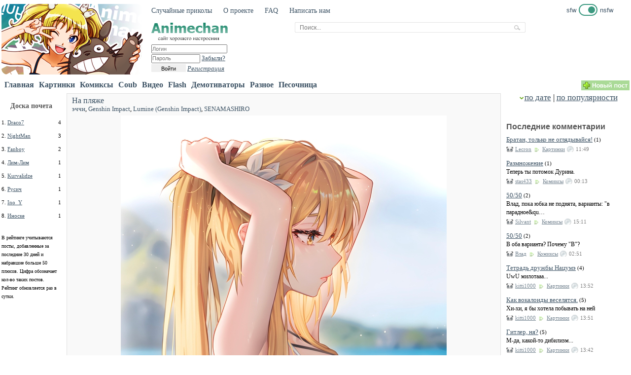

--- FILE ---
content_type: text/html; charset=UTF-8
request_url: https://anime-chan.me/tags/SENAMASHIRO/
body_size: 14121
content:
<!DOCTYPE html PUBLIC "-//W3C//DTD XHTML 1.0 Transitional//EN" "http://www.w3.org/TR/xhtml1/DTD/xhtml1-transitional.dtd">
<html xmlns="http://www.w3.org/1999/xhtml" xml:lang="ru" lang="ru">
<head>
<meta http-equiv="Content-Type" content="text/html; charset=utf-8" />
<title>SENAMASHIRO &raquo; Аниме приколы на Аниме-тян</title>
<meta name="description" content="Аниме приколы, видео, флешки, демотиваторы" />
<meta name="keywords" content="аниме, приколы, видео, флешки, демотиваторы" />
<meta name="generator" content="DataLife Engine (http://dle-news.ru)" />
<meta name="robots" content="all" />
<meta name="revisit-after" content="1 days" />
<link rel="search" type="application/opensearchdescription+xml" href="https://anime-chan.me/engine/opensearch.php" title="Аниме приколы на Аниме-тян" />
<script type="text/javascript" src="/engine/classes/js/jquery.js"></script>
<script type="text/javascript" src="/engine/classes/js/jqueryui.js"></script>
<script type="text/javascript" src="/engine/classes/js/dle_js.js"></script>
<script type="text/javascript" src="/engine/classes/highslide/highslide.js"></script>
<link rel="shortcut icon" href="/templates/animechan/images/favicon.ico" />
<link media="screen" href="/templates/animechan/style/styles.css" type="text/css" rel="stylesheet" />
<link media="screen" href="/templates/animechan/style/engine.css" type="text/css" rel="stylesheet" />
<script type="text/javascript" src="/templates/animechan/js/libs.js"></script>
<script>

const snejinki_COLOR = "#666666";
const snejinki_COUNT = 20; // Количество искр

let mouseX = 400;
let mouseY = 300;
let prevMouseX = mouseX;
let prevMouseY = mouseY;
let screenWidth = 800;
let screenHeight = 600;
let scrollLeft = 0;
let scrollTop = 0;

const tinysnejinkis = [];
const mainsnejinkis = [];
const snejinkiVelocities = [];
const snejinkiPositionsX = [];
const snejinkiPositionsY = [];
const tinyPositionsX = [];
const tinyPositionsY = [];
const tinyVelocities = [];

window.onload = function () {
    if (document.getElementById) {
        for (let i = 0; i < snejinki_COUNT; i++) {
            const tinyDiv = createDiv(3, 3);
            tinyDiv.style.visibility = "hidden";
            document.body.appendChild(tinysnejinkis[i] = tinyDiv);
            snejinkiVelocities[i] = 0;
            tinyVelocities[i] = 0;

            const mainDiv = createDiv(5, 5);
            mainDiv.style.backgroundColor = "transparent";
            mainDiv.style.visibility = "hidden";
            const leftLine = createDiv(1, 5);
            const topLine = createDiv(5, 1);
            mainDiv.appendChild(leftLine);
            mainDiv.appendChild(topLine);
            leftLine.style.top = "2px";
            leftLine.style.left = "0px";
            topLine.style.top = "0px";
            topLine.style.left = "2px";
            document.body.appendChild(mainsnejinkis[i] = mainDiv);
        }
        updateScreenSize();
        requestAnimationFrame(animatesnejinkis); 
    }
};

function animatesnejinkis() {
    if (mouseX !== prevMouseX || mouseY !== prevMouseY) {
        prevMouseX = mouseX;
        prevMouseY = mouseY;
        for (let i = 0; i < snejinki_COUNT; i++) {
            if (!snejinkiVelocities[i]) {
                mainsnejinkis[i].style.left = (snejinkiPositionsX[i] = mouseX) + "px";
                mainsnejinkis[i].style.top = (snejinkiPositionsY[i] = mouseY) + "px";
                mainsnejinkis[i].style.clip = "rect(0px, 5px, 5px, 0px)";
                mainsnejinkis[i].style.visibility = "visible";
                snejinkiVelocities[i] = 50;
                break;
            }
        }
    }

    for (let i = 0; i < snejinki_COUNT; i++) {
        if (snejinkiVelocities[i]) updateMainsnejinki(i);
        if (tinyVelocities[i]) updateTinysnejinki(i);
    }

    requestAnimationFrame(animatesnejinkis);
}

function updateMainsnejinki(index) {
    if (--snejinkiVelocities[index] === 25) mainsnejinkis[index].style.clip = "rect(1px, 4px, 4px, 1px)";
    if (snejinkiVelocities[index]) {
        snejinkiPositionsY[index] += 1 + Math.random() * 3;
        if (snejinkiPositionsY[index] < screenHeight + scrollTop) {
            mainsnejinkis[index].style.top = snejinkiPositionsY[index] + "px";
            snejinkiPositionsX[index] += (index % 5 - 2) / 5;
            mainsnejinkis[index].style.left = snejinkiPositionsX[index] + "px";
        } else {
            mainsnejinkis[index].style.visibility = "hidden";
            snejinkiVelocities[index] = 0;
            return;
        }
    } else {
        tinyVelocities[index] = 50;
        tinysnejinkis[index].style.top = (tinyPositionsY[index] = snejinkiPositionsY[index]) + "px";
        tinysnejinkis[index].style.left = (tinyPositionsX[index] = snejinkiPositionsX[index]) + "px";
        tinysnejinkis[index].style.width = "2px";
        tinysnejinkis[index].style.height = "2px";
        mainsnejinkis[index].style.visibility = "hidden";
        tinysnejinkis[index].style.visibility = "visible";
    }
}

function updateTinysnejinki(index) {
    if (--tinyVelocities[index] === 25) {
        tinysnejinkis[index].style.width = "1px";
        tinysnejinkis[index].style.height = "1px";
    }
    if (tinyVelocities[index]) {
        tinyPositionsY[index] += 1 + Math.random() * 3;
        if (tinyPositionsY[index] < screenHeight + scrollTop) {
            tinysnejinkis[index].style.top = tinyPositionsY[index] + "px";
            tinyPositionsX[index] += (index % 5 - 2) / 5;
            tinysnejinkis[index].style.left = tinyPositionsX[index] + "px";
        } else {
            tinysnejinkis[index].style.visibility = "hidden";
            tinyVelocities[index] = 0;
            return;
        }
    } else tinysnejinkis[index].style.visibility = "hidden";
}

document.onmousemove = function (event) {
    updateScrollPosition();
    mouseY = event ? event.pageY : event.y + scrollTop;
    mouseX = event ? event.pageX : event.x + scrollLeft;
};

function updateScrollPosition() {
    if (typeof (self.pageYOffset) === "number") {
        scrollTop = self.pageYOffset;
        scrollLeft = self.pageXOffset;
    } else if (document.body.scrollTop || document.body.scrollLeft) {
        scrollTop = document.body.scrollTop;
        scrollLeft = document.body.scrollLeft;
    } else if (document.documentElement && (document.documentElement.scrollTop || document.documentElement.scrollLeft)) {
        scrollLeft = document.documentElement.scrollLeft;
        scrollTop = document.documentElement.scrollTop;
    } else {
        scrollTop = 0;
        scrollLeft = 0;
    }
}

window.onresize = updateScreenSize;
function updateScreenSize() {
    if (typeof (self.innerWidth) === "number") {
        screenWidth = self.innerWidth;
        screenHeight = self.innerHeight;
    } else if (document.documentElement && document.documentElement.clientWidth) {
        screenWidth = document.documentElement.clientWidth;
        screenHeight = document.documentElement.clientHeight;
    } else if (document.body.clientWidth) {
        screenWidth = document.body.clientWidth;
        screenHeight = document.body.clientHeight;
    }
}

function createDiv(height, width) {
    const div = document.createElement("div");
    div.style.pointerEvents = "none";
    div.style.position = "absolute";
    div.style.height = height + "px";
    div.style.width = width + "px";
    div.style.overflow = "hidden";
    div.style.backgroundColor = snejinki_COLOR;
    return div;
}
</script>
</head>
<body>
<div id="loading-layer" style="display:none"><div id="loading-layer-text">Загрузка. Пожалуйста, подождите...</div></div>
<script language="javascript" type="text/javascript">
<!--
var dle_root       = '/';
var dle_admin      = '';
var dle_login_hash = '';
var dle_group      = 5;
var dle_skin       = 'animechan';
var dle_wysiwyg    = 'no';
var quick_wysiwyg  = '0';
var dle_act_lang   = ["Да", "Нет", "Ввод", "Отмена"];
var menu_short     = 'Быстрое редактирование';
var menu_full      = 'Полное редактирование';
var menu_profile   = 'Просмотр профиля';
var menu_send      = 'Отправить сообщение';
var menu_uedit     = 'Админцентр';
var dle_info       = 'Информация';
var dle_confirm    = 'Подтверждение';
var dle_prompt     = 'Ввод информации';
var dle_req_field  = 'Заполните все необходимые поля';
var dle_del_agree  = 'Вы действительно хотите удалить? Данное действие невозможно будет отменить';
var dle_complaint  = 'Укажите текст вашей жалобы для администрации:';
var dle_p_send     = 'Отправить';
var dle_p_send_ok  = 'Уведомление успешно отправлено';
var dle_del_news   = 'Удалить статью';
var allow_dle_delete_news   = false;
//-->
</script><script language="javascript" type="text/javascript">  
<!--  
	hs.graphicsDir = '/engine/classes/highslide/graphics/';
	hs.outlineType = 'rounded-white';
	hs.numberOfImagesToPreload = 0;
	hs.showCredits = false;
	
	hs.lang = {
		loadingText :     'Загрузка...',
		playTitle :       'Просмотр слайдшоу (пробел)',
		pauseTitle:       'Пауза',
		previousTitle :   'Предыдущее изображение',
		nextTitle :       'Следующее изображение',
		moveTitle :       'Переместить',
		closeTitle :      'Закрыть (Esc)',
		fullExpandTitle : 'Развернуть до полного размера',
		restoreTitle :    'Кликните для закрытия картинки, нажмите и удерживайте для перемещения',
		focusTitle :      'Сфокусировать',
		loadingTitle :    'Нажмите для отмены'
	};
	
//-->
</script>

<div class="wrapper">



<div class="top_ads">

</div>

<script type="text/javascript">

	var scrolltotop={
	setting: {startline:350, scrollduration:200, fadeduration:[200, 200]},
	controlHTMLup: '<img src="/templates/animechan/images/up.png" />',
	controlattrs: {offsetx:5, offsety:100},
	state: {isvisible:false, shouldvisible:false},
	scrollup:function(){
		if (typeof dest=="string" && jQuery('#'+dest).length==1)
			dest=jQuery('#'+dest).offset().top
		else
			dest=0
		this.body.animate({scrollTop: dest}, this.setting.scrollduration);
		},
	togglecontrol:function(){
		var scrolltop=jQuery(window).scrollTop()
		this.state.shouldvisible=(scrolltop>=this.setting.startline)? true : false
		if (this.state.shouldvisible && !this.state.isvisible){
			this.controlUp.stop().animate({opacity:1}, this.setting.fadeduration[0])
			this.state.isvisible=true
		}
		else if (this.state.shouldvisible==false && this.state.isvisible){
			this.controlUp.stop().animate({opacity:0}, this.setting.fadeduration[1])
			this.state.isvisible=false
		}
	},	
	init:function(){
		jQuery(document).ready(function($){
			var mainobj=scrolltotop
			var iebrws=document.all
			mainobj.body=(window.opera)? (document.compatMode=="CSS1Compat"? $('html') : $('body')) : $('html,body')
			mainobj.controlUp=$('<div id="topcontrol">'+mainobj.controlHTMLup+'</div>')
				.css({position:'fixed', bottom:mainobj.controlattrs.offsety, right:mainobj.controlattrs.offsetx, opacity:0, cursor:'pointer'})
				.click(function(){mainobj.scrollup(); return false})
				.appendTo('body')
			mainobj.togglecontrol()
			$(window).bind('scroll resize', function(e){
				mainobj.togglecontrol()
			})
		})
	}
	}
	scrolltotop.init()

</script>


<table class="header" border="0">
	<tr>
    	<td rowspan="2" class="maskot">
			<div><a href="/"><img style='border-radius: 12px;' src="/templates/animechan/images/animechan_logo.png" /></a></div>
        </td>
        <td colspan="2">
	        <div class="topmenu"><a href="/random">Случайные приколы</a> <a href="/about">О проекте</a> <a href="/faq">FAQ</a> <a href="/contact">Написать нам</a></div>
        </td>
        <td colspan="2">
            <style>
    :root {
      --choiser-main-color: #3c9980;
    }

    .choiseNswf {
        display: flex;
        font-family: Verdana, Geneva, Tahoma, sans-serif;
        font-size: 13px;
        align-items: center;        
    }

    .choiseNswf__item:not(:first-child) {
        margin-left: 5px;
    }

    .switcher {
        border: 2px solid var(--choiser-main-color);
        border-radius: 24px;
        display: inline-block;
    }

    .switcher__item {
        width: 14px;
        height: 14px;
        background-color: var(--choiser-main-color);
        margin: 3px;
        border-radius: 50%;
    }

    .switcher__void {
        width: 14px;
        height: 14x;
    }
</style><a style='text-decoration: none;' href='/index.php?subaction=change_ecchi' title='Отключить показ Эротики (Эччи)'>
<div class='choiseNswf'>
    <div class='choiseNswf__item'>sfw</div>
    <div class='choiseNswf__item'>
        <div class='switcher'>
            <div style='display: flex;'>
                <div class='switcher__void'></div>
                <div class='switcher__item'></div>
            </div>
        </div>
    </div>
    <div class='choiseNswf__item'>nsfw</div>
</div>
</a>
        </td>
	</tr>
    <tr>
        <td>
            <div class="label"><a href="/"><img src="/templates/animechan/images/animechan_label.png" /></a></div>
            <div class="login">

<div id="logindialog" title="Авторизация">
	<form method="post" action="">
		<div class="logform">
				<input name="login_name" type="text" class="a_field" style="width:150px;height:14px;margin-bottom:1px;" placeholder="Логин" /><br />
                <input name="login_password" type="password" class="a_field" style="width:95px;height:14px;" placeholder="Пароль" onclick="this.value='';" /> <a href="https://anime-chan.me/index.php?do=lostpassword">Забыли?</a><br />
				<button class="fbutton" onclick="submit();" type="submit" title="Войти"><span>Войти</span></button> <a href="https://anime-chan.me/index.php?do=register"><i>Регистрация</i></a>
			</ul>
			<input name="login" type="hidden" id="login" value="submit" />
		</div>
	</form>
</div>

</div>
        </td>
        <td class="header_r" align="center">
        	<div>
                    <div class="banner_header"></div>
                    <div class="search_div">
                    <form method="post" action=''> <input type="hidden" name="do" value="search" /><input type="hidden" name="subaction" value="search" />
                        <table class="search" cellspacing="0" cellpadding="0"><tr> 
                                <td><input id='story' name='story' type='text' class='' placeholder='Поиск...' /></td>
                                <td><input type="image" class="search_but" src="/templates/animechan/images/search_but.png" alt="Поиск" /></td></tr>
                        </table>                
                    </form>    
                    </div>
                    <div></div>
        	</div>
        </td>
	</tr>        
</table>

<table width="100%" class="menu">
	<tr>    	
    	<td width="5"></td>
        <td width="100%">
            <div class="mainmenu">  
                <div style="float:left;margin-right:5px;"><a href="/">Главная</a></div> <div style='float:left;margin-right:5px;'><a href='/images/'>Картинки</a><div style='float:right;color:#666;font-size:10px;margin-top:-3px;margin-left:-3px;color:green;' title='Новых постов за сутки'></div></div> <div style='float:left;margin-right:5px;'><a href='/comics/'>Комиксы</a><div style='float:right;color:#666;font-size:10px;margin-top:-3px;margin-left:-3px;color:green;' title='Новых постов за сутки'></div></div> <div style='float:left;margin-right:5px;'><a href='/coub/'>Coub</a><div style='float:right;color:#666;font-size:10px;margin-top:-3px;margin-left:-3px;color:green;' title='Новых постов за сутки'></div></div> <div style='float:left;margin-right:5px;'><a href='/video/'>Видео</a><div style='float:right;color:#666;font-size:10px;margin-top:-3px;margin-left:-3px;color:green;' title='Новых постов за сутки'></div></div> <div style='float:left;margin-right:5px;'><a href='/flash/'>Flash</a><div style='float:right;color:#666;font-size:10px;margin-top:-3px;margin-left:-3px;color:green;' title='Новых постов за сутки'></div></div> <div style='float:left;margin-right:5px;'><a href='/demotivators/'>Демотиваторы</a><div style='float:right;color:#666;font-size:10px;margin-top:-3px;margin-left:-3px;color:green;' title='Новых постов за сутки'></div></div> <div style='float:left;margin-right:5px;'><a href='/other/'>Разное</a><div style='float:right;color:#666;font-size:10px;margin-top:-3px;margin-left:-3px;color:green;' title='Новых постов за сутки'></div></div>  
<!-- <div style="float:left;margin-right:5px;"><a rel='nofollow' href="/chat" >Чат</a></div>  -->
<div style="float:left;margin-right:5px;"><a rel='nofollow' href="/abyss" >Песочница</a></div>
            </div>    
        </td>
        <td class="search_div" width="200">
        </td>
        <td width="120">
		    <a href="/addnews.html" title="Добавить новый пост. Доступно всем зарегестрированным пользователям"><img src="/templates/animechan/images/new_post.png" alt="Добавить пост" /></a>
        </td> 
	</tr>
</table>

<table width="100%">
	<tr>
        <td class="l_sidebar">        	
            <div>
		
            	
		
            </div>
            <br />
            <div style="">
            	<center><div style="color: #555555;font-size:14px;font-weight:bold;">Доска почета</div></center>
                <br />
                <div align="left"  class="stext" style="padding-bottom: 10px;font-size:11px;">
<div style="float:left;margin-right:3px;">1.</div> <div style="float:left;display:block;width:75px;overflow:hidden;"><nobr><a href="/user/Draco7/news" title="Все посты Draco7">Draco7</a></nobr></div> <span style="float:right;">4</span><br />
</div><div align="left"  class="stext" style="padding-bottom: 10px;font-size:11px;">
<div style="float:left;margin-right:3px;">2.</div> <div style="float:left;display:block;width:75px;overflow:hidden;"><nobr><a href="/user/NightMan/news" title="Все посты NightMan">NightMan</a></nobr></div> <span style="float:right;">3</span><br />
</div><div align="left"  class="stext" style="padding-bottom: 10px;font-size:11px;">
<div style="float:left;margin-right:3px;">3.</div> <div style="float:left;display:block;width:75px;overflow:hidden;"><nobr><a href="/user/Fanboy/news" title="Все посты Fanboy">Fanboy</a></nobr></div> <span style="float:right;">2</span><br />
</div><div align="left"  class="stext" style="padding-bottom: 10px;font-size:11px;">
<div style="float:left;margin-right:3px;">4.</div> <div style="float:left;display:block;width:75px;overflow:hidden;"><nobr><a href="/user/Лим-Лим/news" title="Все посты Лим-Лим">Лим-Лим</a></nobr></div> <span style="float:right;">1</span><br />
</div><div align="left"  class="stext" style="padding-bottom: 10px;font-size:11px;">
<div style="float:left;margin-right:3px;">5.</div> <div style="float:left;display:block;width:75px;overflow:hidden;"><nobr><a href="/user/Kurvalidze/news" title="Все посты Kurvalidze">Kurvalidze</a></nobr></div> <span style="float:right;">1</span><br />
</div><div align="left"  class="stext" style="padding-bottom: 10px;font-size:11px;">
<div style="float:left;margin-right:3px;">6.</div> <div style="float:left;display:block;width:75px;overflow:hidden;"><nobr><a href="/user/Русич/news" title="Все посты Русич">Русич</a></nobr></div> <span style="float:right;">1</span><br />
</div><div align="left"  class="stext" style="padding-bottom: 10px;font-size:11px;">
<div style="float:left;margin-right:3px;">7.</div> <div style="float:left;display:block;width:75px;overflow:hidden;"><nobr><a href="/user/Ino_Y/news" title="Все посты Ino_Y">Ino_Y</a></nobr></div> <span style="float:right;">1</span><br />
</div><div align="left"  class="stext" style="padding-bottom: 10px;font-size:11px;">
<div style="float:left;margin-right:3px;">8.</div> <div style="float:left;display:block;width:75px;overflow:hidden;"><nobr><a href="/user/Иноске/news" title="Все посты Иноске">Иноске</a></nobr></div> <span style="float:right;">1</span><br />
</div>
                <br />
				<div style="font-size:10px;">В рейтинге учитываются посты, добавленные за последние 30 дней и набравшие больше 50 плюсов. Цифра обозначает кол-во таких постов. Рейтинг обновляется раз в сутки.</div>
            </div>
            <br>
            <div>              
            </div>
        </td>
        <td width="3px"></td>
        <td class="main">
            <div>
            	
                  
                  
                  
            	
            	
            	
            	                	   	              
			<center></center>
                
            	                	   	                
	                
	                <div id='dle-content'><style>
.ss img {max-width:979px;}
.ss .tags * { text-decoration:underline; }
.ss_title_short { text-decoration:none; font-size:16px; }
</style>
<div class="ss">
	<div style="margin-top:-5px;margin-bottom:25px;">
        <div style="float:left;" class="ss_mini_title">
		<div class='ss_title_short'><a href="https://anime-chan.me/104213-na-plyazhe.html">На пляже</a> 
            
                
            
            
        </div>
		<div style='margin-bottom:5px;'><a href="https://anime-chan.me/tags/%D1%8D%D1%87%D1%87%D0%B8/">эччи</a>, <a href="https://anime-chan.me/tags/Genshin+Impact/">Genshin Impact</a>, <a href="https://anime-chan.me/tags/Lumine+%28Genshin+Impact%29/">Lumine (Genshin Impact)</a>, <a href="https://anime-chan.me/tags/SENAMASHIRO/">SENAMASHIRO</a></div>
	</div>
    </div>
    <div id="story_104213" style="clear:both;">
    	<center><div id="news-id-104213" style="display:inline;"><div align="center"><!--dle_image_begin:https://anime-chan.me/uploads/posts/2023-05/1684569261_1.jpg|--><img src="https://anime-chan.me/uploads/posts/2023-05/1684569261_1.jpg" alt="На пляже" title="На пляже"  /><!--dle_image_end--></div><br /><!--dle_more--><div class="title_more"><img id="image-sp70e3610357b6ec314e58dc0bd502a58d" style="vertical-align: middle;border: none;" alt="" src="/templates/animechan/dleimages/more-plus.gif" />&nbsp;<a href="javascript:ShowOrHide('sp70e3610357b6ec314e58dc0bd502a58d')"><!--more_title-->Показать / Скрыть текст<!--more_title_end--></a></div><div id="sp70e3610357b6ec314e58dc0bd502a58d" class="text_more" style="display:none;"><!--more_text--><div align="center"><!--dle_image_begin:https://anime-chan.me/uploads/posts/2023-05/1684569289_2.jpg|--><img src="https://anime-chan.me/uploads/posts/2023-05/1684569289_2.jpg" alt="На пляже" title="На пляже"  /><!--dle_image_end--></div><!--more_text_end--><br /><br /><img style="vertical-align: middle;border: none;" alt="" src="/templates/animechan/dleimages/more-minus.gif" />&nbsp;<a href="#" onclick='ShowOrHide(this.parentNode.id);return false;'><!--more_title-->Показать / Скрыть текст<!--more_title_end--></a></div><!--/dle_more--><br /></div></center>
    </div>
    <div style="float:right;margin-left:-5px;">
       	<div id="ratig-layer"><font color=green><b>+64</font></b> <font color=red style='font-size:12px;'><b>0</font></b></div>
    </div>   
    <div style="margin-bottom:15px;margin-top:5px;">
        <div style="float:left;width:820px;" class="ss_bottom"><b class="user"><a onclick="ShowProfile('zdezak', 'https://anime-chan.me/user/zdezak/', '0'); return false;" href="https://anime-chan.me/user/zdezak/">zdezak</a></b> <b class="category"><a href="https://anime-chan.me/images/">Картинки</a></b> <b class="date">20.05.2023, 15:39</b> <b class="com"><a href="https://anime-chan.me/104213-na-plyazhe.html#comment">Комментарии</a> (0)</b>

 
 Избранное</div>
    </div>
</div>
<style>
.ss img {max-width:979px;}
.ss .tags * { text-decoration:underline; }
.ss_title_short { text-decoration:none; font-size:16px; }
</style>
<div class="ss">
	<div style="margin-top:-5px;margin-bottom:25px;">
        <div style="float:left;" class="ss_mini_title">
		<div class='ss_title_short'><a href="https://anime-chan.me/103151-poymal.html">"Поймал"</a> 
            
                
            
            
        </div>
		<div style='margin-bottom:5px;'><a href="https://anime-chan.me/tags/bocchi+the+rock/">bocchi the rock</a>, <a href="https://anime-chan.me/tags/%D1%8D%D1%87%D1%87%D0%B8/">эччи</a>, <a href="https://anime-chan.me/tags/SENAMASHIRO/">SENAMASHIRO</a></div>
	</div>
    </div>
    <div id="story_103151" style="clear:both;">
    	<center><div id="news-id-103151" style="display:inline;"><div align="center"><!--TBegin--><a href="https://anime-chan.me/uploads/posts/2023-03/1678701050_illust_104131476_20230313_130522.jpg" onclick="return hs.expand(this)" ><img src="https://anime-chan.me/uploads/posts/2023-03/thumbs/1678701050_illust_104131476_20230313_130522.jpg" alt='&quot;Поймал&quot;' title='&quot;Поймал&quot;'  /></a><!--TEnd--></div><br /></div></center>
    </div>
    <div style="float:right;margin-left:-5px;">
       	<div id="ratig-layer"><font color=green><b>+48</font></b> <font color=red style='font-size:12px;'><b>0</font></b></div>
    </div>   
    <div style="margin-bottom:15px;margin-top:5px;">
        <div style="float:left;width:820px;" class="ss_bottom"><b class="user"><a onclick="ShowProfile('zdezak', 'https://anime-chan.me/user/zdezak/', '0'); return false;" href="https://anime-chan.me/user/zdezak/">zdezak</a></b> <b class="category"><a href="https://anime-chan.me/images/">Картинки</a></b> <b class="date">14.03.2023, 23:45</b> <b class="com"><a href="https://anime-chan.me/103151-poymal.html#comment">Комментарии</a> (2)</b>

 
 Избранное</div>
    </div>
</div>
</div>
                
            	
            </div>
        </td>
        <td width="3px"></td>
        <td class="r_sidebar">
        	<div class="sortn dpad" style="text-align:left;"><div class="sortn"><form name="news_set_sort" id="news_set_sort" method="post" action="" style='font-size:17px;margin-bottom:5px;'><img src="/templates/animechan/dleimages/desc.gif" alt="" /><a href="#" onclick="dle_change_sort('date','asc'); return false;">по дате</a> | <a href="#" onclick="dle_change_sort('rating','desc'); return false;">по популярности</a><input type="hidden" name="dlenewssortby" id="dlenewssortby" value="date" />
<input type="hidden" name="dledirection" id="dledirection" value="DESC" />
<input type="hidden" name="set_new_sort" id="set_new_sort" value="dle_sort_tags" />
<input type="hidden" name="set_direction_sort" id="set_direction_sort" value="dle_direction_tags" />
<script type="text/javascript" language="javascript">
<!-- begin

function dle_change_sort(sort, direction){

  var frm = document.getElementById('news_set_sort');

  frm.dlenewssortby.value=sort;
  frm.dledirection.value=direction;

  frm.submit();
  return false;
};

// end -->
</script></form></div></div>
<!--		    <div style="margin-bottom:4px;text-align:center;float:right;margin-top:-24px;"><a href="/addnews.html" title="Добавить новый пост. Доступно всем зарегестрированным пользователям"><img src="/templates/animechan/images/new_post.png" alt="Добавить пост" /></a></div> -->

	
        	
	        <br /><br />
            <div class="zag">
            	<a href='/index.php?do=lastcomments' style="color:#555555;text-decoration:none;">Последние комментарии</a>
		
            </div>
            <div class="list" style="max-width:250px;word-wrap: break-word;">
            	<!--
<div align="left"  class="stext" style="padding-bottom: 10px;">
&rarr; <a onclick="ShowProfile('Lecron', '/user/Lecron/'); return false;" href="/user/Lecron/">Lecron</a> в новости <br /> <a href="/113350-bratan-tolko-ne-oglyadyvaysya.html" title="">Братан, только не оглядывайся!</a> 1
</div>
-->

<div align="left" class="comtext" style="padding-bottom: 10px;">
	<a href="/113350-bratan-tolko-ne-oglyadyvaysya.html" title="" class="subtitle">Братан, только не оглядывайся!</a> <span style="font-size:11px;">(1)</span>
	<div style="font-size:12px;"></div>
	<div class="comtext_bottom" style="opacity: 0.7;">
	    <b class="user"><a onclick="ShowProfile('Lecron', '/user/Lecron/'); return false;" href="/user/Lecron/">Lecron</a></b>
		<b class="category"><a href="/images/">Картинки</a></b>
		<b class="time">11:49</b>
    </div>
</div>
<!--
<div align="left"  class="stext" style="padding-bottom: 10px;">
&rarr; <a onclick="ShowProfile('stas433', '/user/stas433/'); return false;" href="/user/stas433/">stas433</a> в новости <br /> <a href="/113352-razmnozhenie.html" title="Теперь ты потомок Дурина.">Размножение</a> 1
</div>
-->

<div align="left" class="comtext" style="padding-bottom: 10px;">
	<a href="/113352-razmnozhenie.html" title="Теперь ты потомок Дурина." class="subtitle">Размножение</a> <span style="font-size:11px;">(1)</span>
	<div style="font-size:12px;">Теперь ты потомок Дурина.</div>
	<div class="comtext_bottom" style="opacity: 0.7;">
	    <b class="user"><a onclick="ShowProfile('stas433', '/user/stas433/'); return false;" href="/user/stas433/">stas433</a></b>
		<b class="category"><a href="/comics/">Комиксы</a></b>
		<b class="time">00:13</b>
    </div>
</div>
<!--
<div align="left"  class="stext" style="padding-bottom: 10px;">
&rarr; <a onclick="ShowProfile('Silvant', '/user/Silvant/'); return false;" href="/user/Silvant/">Silvant</a> в новости <br /> <a href="/113343-5050.html" title="Влад, пока юбка не поднята, варианты: &amp;quot;в парадное&amp;quot; и &amp;quot;в шоколадное&amp;quot;. Когда юбка поднята, вариант будет только один.  В порядке шутки: Адмирал_Акбар.гиф">50/50</a> 2
</div>
-->

<div align="left" class="comtext" style="padding-bottom: 10px;">
	<a href="/113343-5050.html" title="Влад, пока юбка не поднята, варианты: &amp;quot;в парадное&amp;quot; и &amp;quot;в шоколадное&amp;quot;. Когда юбка поднята, вариант будет только один.  В порядке шутки: Адмирал_Акбар.гиф" class="subtitle">50/50</a> <span style="font-size:11px;">(2)</span>
	<div style="font-size:12px;">Влад, пока юбка не поднята, варианты: "в парадное&amp;qu&#133;</div>
	<div class="comtext_bottom" style="opacity: 0.7;">
	    <b class="user"><a onclick="ShowProfile('Silvant', '/user/Silvant/'); return false;" href="/user/Silvant/">Silvant</a></b>
		<b class="category"><a href="/comics/">Комиксы</a></b>
		<b class="time">15:11</b>
    </div>
</div>
<!--
<div align="left"  class="stext" style="padding-bottom: 10px;">
&rarr; <a onclick="ShowProfile('%D0%92%D0%BB%D0%B0%D0%B4', '/user/%D0%92%D0%BB%D0%B0%D0%B4/'); return false;" href="/user/%D0%92%D0%BB%D0%B0%D0%B4/">Влад</a> в новости <br /> <a href="/113343-5050.html" title="В оба варианта? Почему &amp;quot;В&amp;quot;?">50/50</a> 2
</div>
-->

<div align="left" class="comtext" style="padding-bottom: 10px;">
	<a href="/113343-5050.html" title="В оба варианта? Почему &amp;quot;В&amp;quot;?" class="subtitle">50/50</a> <span style="font-size:11px;">(2)</span>
	<div style="font-size:12px;">В оба варианта? Почему "В"?</div>
	<div class="comtext_bottom" style="opacity: 0.7;">
	    <b class="user"><a onclick="ShowProfile('%D0%92%D0%BB%D0%B0%D0%B4', '/user/%D0%92%D0%BB%D0%B0%D0%B4/'); return false;" href="/user/%D0%92%D0%BB%D0%B0%D0%B4/">Влад</a></b>
		<b class="category"><a href="/comics/">Комиксы</a></b>
		<b class="time">02:51</b>
    </div>
</div>
<!--
<div align="left"  class="stext" style="padding-bottom: 10px;">
&rarr; <a onclick="ShowProfile('kitti1000', '/user/kitti1000/'); return false;" href="/user/kitti1000/">kitti1000</a> в новости <br /> <a href="/531-tetrad-druzhby-nacume.html" title="UwU милотааа...">Тетрадь дружбы Нацумэ</a> 4
</div>
-->

<div align="left" class="comtext" style="padding-bottom: 10px;">
	<a href="/531-tetrad-druzhby-nacume.html" title="UwU милотааа..." class="subtitle">Тетрадь дружбы Нацумэ</a> <span style="font-size:11px;">(4)</span>
	<div style="font-size:12px;">UwU милотааа...</div>
	<div class="comtext_bottom" style="opacity: 0.7;">
	    <b class="user"><a onclick="ShowProfile('kitti1000', '/user/kitti1000/'); return false;" href="/user/kitti1000/">kitti1000</a></b>
		<b class="category"><a href="/images/">Картинки</a></b>
		<b class="time">13:52</b>
    </div>
</div>
<!--
<div align="left"  class="stext" style="padding-bottom: 10px;">
&rarr; <a onclick="ShowProfile('kitti1000', '/user/kitti1000/'); return false;" href="/user/kitti1000/">kitti1000</a> в новости <br /> <a href="/524-kak-vokaloidy-veselyatsya.html" title="Хи-хи,  я бы хотела побывать на ней">Как вокалоиды веселятся.</a> 5
</div>
-->

<div align="left" class="comtext" style="padding-bottom: 10px;">
	<a href="/524-kak-vokaloidy-veselyatsya.html" title="Хи-хи,  я бы хотела побывать на ней" class="subtitle">Как вокалоиды веселятся.</a> <span style="font-size:11px;">(5)</span>
	<div style="font-size:12px;">Хи-хи,  я бы хотела побывать на ней</div>
	<div class="comtext_bottom" style="opacity: 0.7;">
	    <b class="user"><a onclick="ShowProfile('kitti1000', '/user/kitti1000/'); return false;" href="/user/kitti1000/">kitti1000</a></b>
		<b class="category"><a href="/images/">Картинки</a></b>
		<b class="time">13:51</b>
    </div>
</div>
<!--
<div align="left"  class="stext" style="padding-bottom: 10px;">
&rarr; <a onclick="ShowProfile('kitti1000', '/user/kitti1000/'); return false;" href="/user/kitti1000/">kitti1000</a> в новости <br /> <a href="/491-gitler-nya.html" title="М-да, какой-то дибилизм...">Гитлер, ня?</a> 5
</div>
-->

<div align="left" class="comtext" style="padding-bottom: 10px;">
	<a href="/491-gitler-nya.html" title="М-да, какой-то дибилизм..." class="subtitle">Гитлер, ня?</a> <span style="font-size:11px;">(5)</span>
	<div style="font-size:12px;">М-да, какой-то дибилизм...</div>
	<div class="comtext_bottom" style="opacity: 0.7;">
	    <b class="user"><a onclick="ShowProfile('kitti1000', '/user/kitti1000/'); return false;" href="/user/kitti1000/">kitti1000</a></b>
		<b class="category"><a href="/images/">Картинки</a></b>
		<b class="time">13:42</b>
    </div>
</div>
<!--
<div align="left"  class="stext" style="padding-bottom: 10px;">
&rarr; <a onclick="ShowProfile('kitti1000', '/user/kitti1000/'); return false;" href="/user/kitti1000/">kitti1000</a> в новости <br /> <a href="/453-logotipy-yaponskih-taksi.html" title="Няшно и оригинально, не то, что у нас...  ">Логотипы японских такси</a> 1
</div>
-->

<div align="left" class="comtext" style="padding-bottom: 10px;">
	<a href="/453-logotipy-yaponskih-taksi.html" title="Няшно и оригинально, не то, что у нас...  " class="subtitle">Логотипы японских такси</a> <span style="font-size:11px;">(1)</span>
	<div style="font-size:12px;">Няшно и оригинально, не то, что у нас...  </div>
	<div class="comtext_bottom" style="opacity: 0.7;">
	    <b class="user"><a onclick="ShowProfile('kitti1000', '/user/kitti1000/'); return false;" href="/user/kitti1000/">kitti1000</a></b>
		<b class="category"><a href="/images/">Картинки</a></b>
		<b class="time">13:39</b>
    </div>
</div>
<!--
<div align="left"  class="stext" style="padding-bottom: 10px;">
&rarr; <a onclick="ShowProfile('Smartass', '/user/Smartass/'); return false;" href="/user/Smartass/">Smartass</a> в новости <br /> <a href="/113336-novyy-aydol-evropy.html" title="Чувствую, будет весело в бриташке учитывая тамошнюю напряжённость и количество мигрантов">Новый айдол Европы</a> 9
</div>
-->

<div align="left" class="comtext" style="padding-bottom: 10px;">
	<a href="/113336-novyy-aydol-evropy.html" title="Чувствую, будет весело в бриташке учитывая тамошнюю напряжённость и количество мигрантов" class="subtitle">Новый айдол Европы</a> <span style="font-size:11px;">(9)</span>
	<div style="font-size:12px;">Чувствую, будет весело в бриташке учитывая тамошнюю напряжённость&#133;</div>
	<div class="comtext_bottom" style="opacity: 0.7;">
	    <b class="user"><a onclick="ShowProfile('Smartass', '/user/Smartass/'); return false;" href="/user/Smartass/">Smartass</a></b>
		<b class="category"><a href="/images/">Картинки</a></b>
		<b class="time">12:49</b>
    </div>
</div>
<!--
<div align="left"  class="stext" style="padding-bottom: 10px;">
&rarr; <a onclick="ShowProfile('kitti1000', '/user/kitti1000/'); return false;" href="/user/kitti1000/">kitti1000</a> в новости <br /> <a href="/440-tvoy-vybor.html" title="Естественно яой ^⁠_⁠^">Твой выбор..?</a> 4
</div>
-->

<div align="left" class="comtext" style="padding-bottom: 10px;">
	<a href="/440-tvoy-vybor.html" title="Естественно яой ^⁠_⁠^" class="subtitle">Твой выбор..?</a> <span style="font-size:11px;">(4)</span>
	<div style="font-size:12px;">Естественно яой ^⁠_⁠^</div>
	<div class="comtext_bottom" style="opacity: 0.7;">
	    <b class="user"><a onclick="ShowProfile('kitti1000', '/user/kitti1000/'); return false;" href="/user/kitti1000/">kitti1000</a></b>
		<b class="category"><a href="/images/">Картинки</a></b>
		<b class="time">12:37</b>
    </div>
</div>
<!--
<div align="left"  class="stext" style="padding-bottom: 10px;">
&rarr; <a onclick="ShowProfile('kitti1000', '/user/kitti1000/'); return false;" href="/user/kitti1000/">kitti1000</a> в новости <br /> <a href="/376-anime-i-real.html" title="Это лучший косплей, бесспорно.">Аниме и реал</a> 1
</div>
-->

<div align="left" class="comtext" style="padding-bottom: 10px;">
	<a href="/376-anime-i-real.html" title="Это лучший косплей, бесспорно." class="subtitle">Аниме и реал</a> <span style="font-size:11px;">(1)</span>
	<div style="font-size:12px;">Это лучший косплей, бесспорно.</div>
	<div class="comtext_bottom" style="opacity: 0.7;">
	    <b class="user"><a onclick="ShowProfile('kitti1000', '/user/kitti1000/'); return false;" href="/user/kitti1000/">kitti1000</a></b>
		<b class="category"><a href="/images/">Картинки</a></b>
		<b class="time">12:35</b>
    </div>
</div>
<!--
<div align="left"  class="stext" style="padding-bottom: 10px;">
&rarr; <a onclick="ShowProfile('kitti1000', '/user/kitti1000/'); return false;" href="/user/kitti1000/">kitti1000</a> в новости <br /> <a href="/345-kilt.html" title="Ох блин, от такого предложения невозможно отказаться &deg;^&deg;">Килт</a> 1
</div>
-->

<div align="left" class="comtext" style="padding-bottom: 10px;">
	<a href="/345-kilt.html" title="Ох блин, от такого предложения невозможно отказаться &deg;^&deg;" class="subtitle">Килт</a> <span style="font-size:11px;">(1)</span>
	<div style="font-size:12px;">Ох блин, от такого предложения невозможно отказаться &deg;^&deg;</div>
	<div class="comtext_bottom" style="opacity: 0.7;">
	    <b class="user"><a onclick="ShowProfile('kitti1000', '/user/kitti1000/'); return false;" href="/user/kitti1000/">kitti1000</a></b>
		<b class="category"><a href="/images/">Картинки</a></b>
		<b class="time">12:34</b>
    </div>
</div>
<!--
<div align="left"  class="stext" style="padding-bottom: 10px;">
&rarr; <a onclick="ShowProfile('kitti1000', '/user/kitti1000/'); return false;" href="/user/kitti1000/">kitti1000</a> в новости <br /> <a href="/113335-rasshiryayut-auditoriyu.html" title="Я бы сыграла в такую игру  ">Расширяют аудиторию</a> 1
</div>
-->

<div align="left" class="comtext" style="padding-bottom: 10px;">
	<a href="/113335-rasshiryayut-auditoriyu.html" title="Я бы сыграла в такую игру  " class="subtitle">Расширяют аудиторию</a> <span style="font-size:11px;">(1)</span>
	<div style="font-size:12px;">Я бы сыграла в такую игру  </div>
	<div class="comtext_bottom" style="opacity: 0.7;">
	    <b class="user"><a onclick="ShowProfile('kitti1000', '/user/kitti1000/'); return false;" href="/user/kitti1000/">kitti1000</a></b>
		<b class="category"><a href="/images/">Картинки</a></b>
		<b class="time">12:31</b>
    </div>
</div>
<!--
<div align="left"  class="stext" style="padding-bottom: 10px;">
&rarr; <a onclick="ShowProfile('kitti1000', '/user/kitti1000/'); return false;" href="/user/kitti1000/">kitti1000</a> в новости <br /> <a href="/236-kitay-po-russki.html" title="Они старались, а вы.. Но всё равно выглядит ржачно">Китай по-русски</a> 6
</div>
-->

<div align="left" class="comtext" style="padding-bottom: 10px;">
	<a href="/236-kitay-po-russki.html" title="Они старались, а вы.. Но всё равно выглядит ржачно" class="subtitle">Китай по-русски</a> <span style="font-size:11px;">(6)</span>
	<div style="font-size:12px;">Они старались, а вы.. Но всё равно выглядит ржачно</div>
	<div class="comtext_bottom" style="opacity: 0.7;">
	    <b class="user"><a onclick="ShowProfile('kitti1000', '/user/kitti1000/'); return false;" href="/user/kitti1000/">kitti1000</a></b>
		<b class="category"><a href="/images/">Картинки</a></b>
		<b class="time">21:51</b>
    </div>
</div>
<!--
<div align="left"  class="stext" style="padding-bottom: 10px;">
&rarr; <a onclick="ShowProfile('kitti1000', '/user/kitti1000/'); return false;" href="/user/kitti1000/">kitti1000</a> в новости <br /> <a href="/220-igrushki-mikroby.html" title="Хаха, помнится мне, что я на Озоне видела мягкую игрушку глиста и ещё какой-то заразы :D">Игрушки-микробы</a> 221
</div>
-->

<div align="left" class="comtext" style="padding-bottom: 10px;">
	<a href="/220-igrushki-mikroby.html" title="Хаха, помнится мне, что я на Озоне видела мягкую игрушку глиста и ещё какой-то заразы :D" class="subtitle">Игрушки-микробы</a> <span style="font-size:11px;">(221)</span>
	<div style="font-size:12px;">Хаха, помнится мне, что я на Озоне видела мягкую игрушку глиста и&#133;</div>
	<div class="comtext_bottom" style="opacity: 0.7;">
	    <b class="user"><a onclick="ShowProfile('kitti1000', '/user/kitti1000/'); return false;" href="/user/kitti1000/">kitti1000</a></b>
		<b class="category"><a href="/images/">Картинки</a></b>
		<b class="time">21:49</b>
    </div>
</div>

            </div>
			<a href='/index.php?do=lastcomments'>Все комментарии...</a>
			<br /><br />
            
	        <br />
            <br />            
            <div class="zag">
            	Топ за неделю
            </div>
            <div class="list">
	            <div align="left"  class="stext" style="padding-bottom: 10px;">
&rarr; <a href="/113342-oni-nashli-ee.html">Они нашли ее!</a> <span style='color:green;'>+27</span><br />
<a onclick="ShowProfile('Draco7', '/user/Draco7/'); return false;" href="/user/Draco7/">Draco7</a> - <a href='/comics/'>Комиксы</a> 
</div><div align="left"  class="stext" style="padding-bottom: 10px;">
&rarr; <a href="/113339-covremennye-devushki-monstry-364.html">Cовременные девушки-монстры 364.</a> <span style='color:green;'>+22</span><br />
<a onclick="ShowProfile('Draco7', '/user/Draco7/'); return false;" href="/user/Draco7/">Draco7</a> - <a href='/comics/'>Комиксы</a> 
</div><div align="left"  class="stext" style="padding-bottom: 10px;">
&rarr; <a href="/113343-5050.html">50/50</a> <span style='color:green;'>+21</span><br />
<a onclick="ShowProfile('Fanboy', '/user/Fanboy/'); return false;" href="/user/Fanboy/">Fanboy</a> - <a href='/comics/'>Комиксы</a> 
</div><div align="left"  class="stext" style="padding-bottom: 10px;">
&rarr; <a href="/113349-pokahontas.html">Покахонтас</a> <span style='color:green;'>+15</span><br />
<a onclick="ShowProfile('Kurvalidze', '/user/Kurvalidze/'); return false;" href="/user/Kurvalidze/">Kurvalidze</a> - <a href='/images/'>Картинки</a> 
</div><div align="left"  class="stext" style="padding-bottom: 10px;">
&rarr; <a href="/113345-tipichnyy-molodezhnyy-detektiv.html">Типичный молодежный детектив</a> <span style='color:green;'>+14</span><br />
<a onclick="ShowProfile('Fanboy', '/user/Fanboy/'); return false;" href="/user/Fanboy/">Fanboy</a> - <a href='/comics/'>Комиксы</a> 
</div><div align="left"  class="stext" style="padding-bottom: 10px;">
&rarr; <a href="/113352-razmnozhenie.html">Размножение</a> <span style='color:green;'>+10</span><br />
<a onclick="ShowProfile('Draco7', '/user/Draco7/'); return false;" href="/user/Draco7/">Draco7</a> - <a href='/comics/'>Комиксы</a> 
</div><div align="left"  class="stext" style="padding-bottom: 10px;">
&rarr; <a href="/113353-covremennye-devushki-monstry-365.html">Cовременные девушки-монстры 365.</a> <span style='color:green;'>+9</span><br />
<a onclick="ShowProfile('Draco7', '/user/Draco7/'); return false;" href="/user/Draco7/">Draco7</a> - <a href='/comics/'>Комиксы</a> 
</div><div align="left"  class="stext" style="padding-bottom: 10px;">
&rarr; <a href="/113341-infociganstvo-eres.html">Инфоциганство - ересь!</a> <span style='color:green;'>+7</span><br />
<a onclick="ShowProfile('Fanboy', '/user/Fanboy/'); return false;" href="/user/Fanboy/">Fanboy</a> - <a href='/video/'>Видео</a> 
</div><div align="left"  class="stext" style="padding-bottom: 10px;">
&rarr; <a href="/113350-bratan-tolko-ne-oglyadyvaysya.html">Братан, только не оглядывайся!</a> <span style='color:green;'>+7</span><br />
<a onclick="ShowProfile('Fanboy', '/user/Fanboy/'); return false;" href="/user/Fanboy/">Fanboy</a> - <a href='/images/'>Картинки</a> 
</div>
            </div><br />            
	        <br /><br />
            <div class="zag">
            	Плюсанутые
            </div>
            <div class="list">
	            <div align="left"  class="stext" style="padding-bottom: 10px;">
&rarr; <a href="/30513-on-vechen-hayao-miadzaki.html">Он вечен, Хаяо Миадзаки</a> <span style='color:green;'>+2330</span><br />
<a onclick="ShowProfile('Nibutani+Sagiri', '/user/Nibutani+Sagiri/'); return false;" href="/user/Nibutani+Sagiri/">Nibutani Sagiri</a> - <a href='/images/'>Картинки</a> 
</div><div align="left"  class="stext" style="padding-bottom: 10px;">
&rarr; <a href="/15206-click-na-nyashku.html">*Click* на НЯшку</a> <span style='color:green;'>+1021</span><br />
<a onclick="ShowProfile('zoro_kun21', '/user/zoro_kun21/'); return false;" href="/user/zoro_kun21/">zoro_kun21</a> - <a href='/flash/'>Flash</a> 
</div><div align="left"  class="stext" style="padding-bottom: 10px;">
&rarr; <a href="/148-szhech-vedmu.html">Сжечь ведьму!</a> <span style='color:green;'>+1018</span><br />
<a onclick="ShowProfile('Alu', '/user/Alu/'); return false;" href="/user/Alu/">Alu</a> - <a href='/comics/'>Комиксы</a> 
</div><div align="left"  class="stext" style="padding-bottom: 10px;">
&rarr; <a href="/33040-to-give.html">To Give</a> <span style='color:green;'>+841</span><br />
<a onclick="ShowProfile('Master+Yogurta', '/user/Master+Yogurta/'); return false;" href="/user/Master+Yogurta/">Master Yogurta</a> - <a href='/comics/'>Комиксы</a> 
</div><div align="left"  class="stext" style="padding-bottom: 10px;">
&rarr; <a href="/39766-uchis-delat-pravilno.html">Учись делать правильно</a> <span style='color:green;'>+827</span><br />
<a onclick="ShowProfile('Vos', '/user/Vos/'); return false;" href="/user/Vos/">Vos</a> - <a href='/comics/'>Комиксы</a> 
</div><div align="left"  class="stext" style="padding-bottom: 10px;">
&rarr; <a href="/18236-chak-lyubit.html">Чак любит!</a> <span style='color:green;'>+811</span><br />
<a onclick="ShowProfile('larik', '/user/larik/'); return false;" href="/user/larik/">larik</a> - <a href='/comics/'>Комиксы</a> 
</div><div align="left"  class="stext" style="padding-bottom: 10px;">
&rarr; <a href="/46-garri-potter-glazami-otaku.html">Гарри Поттер глазами отаку</a> <span style='color:green;'>+767</span><br />
<a onclick="ShowProfile('Maiami', '/user/Maiami/'); return false;" href="/user/Maiami/">Maiami</a> - <a href='/images/'>Картинки</a> 
</div><div align="left"  class="stext" style="padding-bottom: 10px;">
&rarr; <a href="/30942-yaponskie-chasy-poprobuy-povtori.html">Японские часы. Попробуй повтори</a> <span style='color:green;'>+757</span><br />
<a onclick="ShowProfile('HardnyaShiki', '/user/HardnyaShiki/'); return false;" href="/user/HardnyaShiki/">HardnyaShiki</a> - <a href='/flash/'>Flash</a> 
</div><div align="left"  class="stext" style="padding-bottom: 10px;">
&rarr; <a href="/30744-dvoynoe-podklyuchenie.html">Двойное ... подключение</a> <span style='color:green;'>+755</span><br />
<a onclick="ShowProfile('komrad13', '/user/komrad13/'); return false;" href="/user/komrad13/">komrad13</a> - <a href='/images/'>Картинки</a> 
</div><div align="left"  class="stext" style="padding-bottom: 10px;">
&rarr; <a href="/27118-papa.html">Папа</a> <span style='color:green;'>+752</span><br />
<a onclick="ShowProfile('vLinki', '/user/vLinki/'); return false;" href="/user/vLinki/">vLinki</a> - <a href='/comics/'>Комиксы</a> 
</div><div align="left"  class="stext" style="padding-bottom: 10px;">
&rarr; <a href="/30856-serdca-na-prodazhu.html">Сердца на продажу</a> <span style='color:green;'>+728</span><br />
<a onclick="ShowProfile('Galadriil', '/user/Galadriil/'); return false;" href="/user/Galadriil/">Galadriil</a> - <a href='/comics/'>Комиксы</a> 
</div><div align="left"  class="stext" style="padding-bottom: 10px;">
&rarr; <a href="/33170-poglad-neko.html">Погладь неко...</a> <span style='color:green;'>+704</span><br />
<a onclick="ShowProfile('komrad13', '/user/komrad13/'); return false;" href="/user/komrad13/">komrad13</a> - <a href='/images/'>Картинки</a> 
</div><div align="left"  class="stext" style="padding-bottom: 10px;">
&rarr; <a href="/30814-kopilka.html">Копилка</a> <span style='color:green;'>+702</span><br />
<a onclick="ShowProfile('komrad13', '/user/komrad13/'); return false;" href="/user/komrad13/">komrad13</a> - <a href='/images/'>Картинки</a> 
</div><div align="left"  class="stext" style="padding-bottom: 10px;">
&rarr; <a href="/28419-lolya-tancuet-pered-televizorom.html">Лоля танцует перед телевизором</a> <span style='color:green;'>+694</span><br />
<a onclick="ShowProfile('komrad13', '/user/komrad13/'); return false;" href="/user/komrad13/">komrad13</a> - <a href='/images/'>Картинки</a> 
</div><div align="left"  class="stext" style="padding-bottom: 10px;">
&rarr; <a href="/27846-horosho-byt-ommedzi-s-takim-shikigami.html">Хорошо быть оммёдзи с таким шикигами</a> <span style='color:green;'>+691</span><br />
<a onclick="ShowProfile('komrad13', '/user/komrad13/'); return false;" href="/user/komrad13/">komrad13</a> - <a href='/images/'>Картинки</a> 
</div><div align="left"  class="stext" style="padding-bottom: 10px;">
&rarr; <a href="/29544-u-kogo-takie-milenkie-schechki.html">У кого такие миленькие щечки?!)))</a> <span style='color:green;'>+689</span><br />
<a onclick="ShowProfile('komrad13', '/user/komrad13/'); return false;" href="/user/komrad13/">komrad13</a> - <a href='/images/'>Картинки</a> 
</div><div align="left"  class="stext" style="padding-bottom: 10px;">
&rarr; <a href="/31231-celeustremlennyy-parnishka.html">Целеустремлённый парнишка</a> <span style='color:green;'>+685</span><br />
<a onclick="ShowProfile('komrad13', '/user/komrad13/'); return false;" href="/user/komrad13/">komrad13</a> - <a href='/comics/'>Комиксы</a> 
</div><div align="left"  class="stext" style="padding-bottom: 10px;">
&rarr; <a href="/17698-morozhenka.html">Мороженка</a> <span style='color:green;'>+664</span><br />
<a onclick="ShowProfile('Maddyg', '/user/Maddyg/'); return false;" href="/user/Maddyg/">Maddyg</a> - <a href='/images/'>Картинки</a> 
</div><div align="left"  class="stext" style="padding-bottom: 10px;">
&rarr; <a href="/35090-pokerfeys.html">Покерфейс...</a> <span style='color:green;'>+652</span><br />
<a onclick="ShowProfile('komrad13', '/user/komrad13/'); return false;" href="/user/komrad13/">komrad13</a> - <a href='/images/'>Картинки</a> 
</div><div align="left"  class="stext" style="padding-bottom: 10px;">
&rarr; <a href="/34986-ostorozhno-golodnaya-akame.html">Осторожно,  голодная Акаме!</a> <span style='color:green;'>+644</span><br />
<a onclick="ShowProfile('komrad13', '/user/komrad13/'); return false;" href="/user/komrad13/">komrad13</a> - <a href='/images/'>Картинки</a> 
</div><div align="left"  class="stext" style="padding-bottom: 10px;">
&rarr; <a href="/30690-nu-zavtra-zhe-na-rabotu-vstavat.html">Ну завтра же на работу вставать...</a> <span style='color:green;'>+621</span><br />
<a onclick="ShowProfile('komrad13', '/user/komrad13/'); return false;" href="/user/komrad13/">komrad13</a> - <a href='/images/'>Картинки</a> 
</div><div align="left"  class="stext" style="padding-bottom: 10px;">
&rarr; <a href="/37575-kak-vyzhit-pri-vstreche-s-ekaem.html">Как выжить при встрече с ёкаем?</a> <span style='color:green;'>+610</span><br />
<a onclick="ShowProfile('K%D0%B0%D1%80%D0%B0%D1%82%D0%B5%D0%BB%D1%8C', '/user/K%D0%B0%D1%80%D0%B0%D1%82%D0%B5%D0%BB%D1%8C/'); return false;" href="/user/K%D0%B0%D1%80%D0%B0%D1%82%D0%B5%D0%BB%D1%8C/">Kаратель</a> - <a href='/comics/'>Комиксы</a> 
</div><div align="left"  class="stext" style="padding-bottom: 10px;">
&rarr; <a href="/33572-sama-naprosilas.html">Сама напросилась</a> <span style='color:green;'>+607</span><br />
<a onclick="ShowProfile('komrad13', '/user/komrad13/'); return false;" href="/user/komrad13/">komrad13</a> - <a href='/comics/'>Комиксы</a> 
</div><div align="left"  class="stext" style="padding-bottom: 10px;">
&rarr; <a href="/28859-ya-videl-mnogoe.html">Я видел многое</a> <span style='color:green;'>+603</span><br />
<a onclick="ShowProfile('%D1%87%D0%B5%D1%80%D0%BD%D1%8B%D0%B9+%D0%B4%D1%83%D1%85', '/user/%D1%87%D0%B5%D1%80%D0%BD%D1%8B%D0%B9+%D0%B4%D1%83%D1%85/'); return false;" href="/user/%D1%87%D0%B5%D1%80%D0%BD%D1%8B%D0%B9+%D0%B4%D1%83%D1%85/">черный дух</a> - <a href='/comics/'>Комиксы</a> 
</div><div align="left"  class="stext" style="padding-bottom: 10px;">
&rarr; <a href="/48475-podarok-na-novyy-god.html">Подарок на Новый Год.</a> <span style='color:green;'>+585</span><br />
<a onclick="ShowProfile('Galadriil', '/user/Galadriil/'); return false;" href="/user/Galadriil/">Galadriil</a> - <a href='/comics/'>Комиксы</a> 
</div><div align="left"  class="stext" style="padding-bottom: 10px;">
&rarr; <a href="/33870-voennaya-smekalka.html">Военная смекалка</a> <span style='color:green;'>+578</span><br />
<a onclick="ShowProfile('komrad13', '/user/komrad13/'); return false;" href="/user/komrad13/">komrad13</a> - <a href='/comics/'>Комиксы</a> 
</div><div align="left"  class="stext" style="padding-bottom: 10px;">
&rarr; <a href="/11597-kompyuternye-myshki.html">Компьютерная мышка</a> <span style='color:green;'>+569</span><br />
<a onclick="ShowProfile('%D0%9B%D0%B5%D0%B2', '/user/%D0%9B%D0%B5%D0%B2/'); return false;" href="/user/%D0%9B%D0%B5%D0%B2/">Лев</a> - <a href='/images/'>Картинки</a> 
</div><div align="left"  class="stext" style="padding-bottom: 10px;">
&rarr; <a href="/28122-darit-dobrotu.html">Дарить доброту</a> <span style='color:green;'>+559</span><br />
<a onclick="ShowProfile('KotoRU', '/user/KotoRU/'); return false;" href="/user/KotoRU/">KotoRU</a> - <a href='/comics/'>Комиксы</a> 
</div><div align="left"  class="stext" style="padding-bottom: 10px;">
&rarr; <a href="/34983-priyatnogo-poleta.html">Приятного полёта!</a> <span style='color:green;'>+557</span><br />
<a onclick="ShowProfile('komrad13', '/user/komrad13/'); return false;" href="/user/komrad13/">komrad13</a> - <a href='/images/'>Картинки</a> 
</div><div align="left"  class="stext" style="padding-bottom: 10px;">
&rarr; <a href="/5398-risunok.html">Рисунок</a> <span style='color:green;'>+552</span><br />
<a onclick="ShowProfile('iComputerGal36', '/user/iComputerGal36/'); return false;" href="/user/iComputerGal36/">iComputerGal36</a> - <a href='/comics/'>Комиксы</a> 
</div>
            </div>
			
			<br style='clear:both;'>
	        	
			<br />
        </td>
    </tr>
</table>

<div align="center">
	
    <br /><br />
</div>

<div class="bottom">
    <div class="borrom_div">
        <div class="bottom_menu">
            <div style="width:205px;height:150px;float:left;">
                <div class="zagolovok">Пикчи</div>
                <a href="/images/">Картинки</a><br />
                <a href="/comics/">Комиксы</a><br />
                <a href="/demotivators/">Демотиваторы</a><br />
            </div>
            <div style="width:207px;height:150px;float:left;">
                <div class="zagolovok">Разделы</div>
                <a href="/video/">Видео</a><br />
                <a href="/flash/">Flash</a><br />
                <a href="/other/">Разное</a><br />
            </div>    
            <div style="width:180px;height:150px;float:left;">
                <div class="zagolovok">Аниме-тян</div>
                <a href="/about">О проекте</a><br />
                <a href="/statistics.html">Статистика</a><br />
                <a href="/faq">FAQ</a><br />
            </div>   
            <div class="copyright">
                <div style="font-size:18px;height:70px;width:20px;float:left;">©</div>
                <span>&nbsp;2011, «anime-chan.me»<br />
                      &nbsp;Все права защищены<br /><br />
                </span>
                <span style="color:#6d6d6d;">
                      &nbsp;Аниме приколы и не только ^_^
<div style='margin-top:20px;margin-left:23px;'>
<noindex>
<!--LiveInternet counter--><script type="text/javascript"><!--
document.write("<a rel='nofollow' href='http://www.liveinternet.ru/click' "+
"target=_blank><img src='//counter.yadro.ru/hit?t26.1;r"+
escape(document.referrer)+((typeof(screen)=="undefined")?"":
";s"+screen.width+"*"+screen.height+"*"+(screen.colorDepth?
screen.colorDepth:screen.pixelDepth))+";u"+escape(document.URL)+
";"+Math.random()+
"' alt='' title='LiveInternet: показано число посетителей за"+
" сегодня' "+
"border='0' width='88' height='15'><\/a>")
//--></script><!--/LiveInternet-->
</noindex>
</div>
                </span>              
            </div>
        </div>
    </div>
</div>

</div>

          

          

</body>
</html>
<!-- DataLife Engine Copyright SoftNews Media Group (http://dle-news.ru) -->


--- FILE ---
content_type: text/css
request_url: https://anime-chan.me/templates/animechan/style/styles.css
body_size: 11640
content:
html,body,div,ul,ol,li,dl,dt,dd,h1,h2,h3,h4,h5,h6,pre,form,p,blockquote,fieldset,input { margin: 0; padding: 0; }
.wrapper { max-width: 1400px; text-align: left; margin: 0 auto; }
.wwide { width: 100%; }
.wrapper, .wwide { min-width: 750px; }

body {
	background-color:#FFF;
	font-family: Verdana;	
}

table, tr, td {
	font-family: Verdana;
	vertical-align:top;
}

.top_ads {
	margin-bottom:5px;	
}

.menu {
	margin-top:5px;
	height: 25px;
}

.l_sidebar {
	width:121px;
	min-height:200px;
}

.r_sidebar {
	width:250px;
	min-height:200px;
}

.r_sidebar .zag {
	font-size: 16px;
	font-weight: bold;
	font-family: Arial;
	color: #555;
	margin: 0 0 5px 0;
	padding: 0;
	line-height: 150%;
}

.r_sidebar .list {
	
}

.main {
}

.bottom { clear:both;border-top:1px solid #999; }
.bottom_div { background-color:#FFF;border-top:1px solid #ececec;}
.bottom_menu { 	padding-left:50px; background-color:#FFF; height: 175px; text-align:left; color: #434343; font-size:12px; font-family:Arial, Helvetica, sans-serif; padding-top:5px; line-height: 1.9;  }
.bottom_menu .zagolovok { font-size:14px; color:#b5b5b5; font-weight:bolder;	}
.copyright { float:right; font-family:Arial, Helvetica, sans-serif; font-size:12px;  color: #bebebe; font-style:italic; min-width:280px;text-align:left;line-height: normal;padding-top: 30px;}

.button, .vresult { border: 0 none; background: none; cursor: pointer; }
	.button { text-shadow: 0 1px 0 #fff; font-size: 1.1em; margin-bottom: 2px; border: 1px solid #bcc5c9; width: 106px; height: 31px; color:#000; padding: 2px 0 5px 0; background: #fff url("../images/fbutton.png") repeat-x 0 100%; font-weight: bold; }
		.button:hover, .vresult:hover { background-position: 0 10px;
			-moz-box-shadow: 0 1px 5px -2px black;
			-webkit-box-shadow: 0 1px 5px -2px black;
			box-shadow: 0 1px 5px -2px black;
		}
	button.button span { cursor: pointer; display: block; }

.userinfo a {
	text-decoration:none;	
}

h1, h2, h3, h4, h5 { line-height: normal; }
h1 { font-size: 1.25em; } h2 { font-size: 1.2em; } h3 { font-size: 1.15em; } h4 { font-size: 1.1em; } h5 { font-size: 1em; }

a { color: #3b5163; text-decoration: underline; }
a:hover { text-decoration: none; }
a img  { border: 0 none; }

input, textarea, select, button, body { font: 13px/17px "Trebuchet MS", Arial, Helvetica, sans-serif; }
input, textarea, select, button, a { outline: none; }

p { margin-bottom: 0.4em; }
hr { border: 0 none; border-top: 1px solid #dbe8ed; height: 1px; }
ul { margin: 0 0 18px 2em; list-style: disc outside; }
ol { margin: 0 0 18px 2.1em; list-style: decimal; }

.a_field { font-size:11px;	}

.ss { padding:10px; border:1px solid #e0e0e0; background-color:#f9f9f9; }
.ss_title { font-family: Arial; font-size: 24px; font-weight: normal; }
.ss_title a{ color: #004a6f !important; 	text-decoration:none; }
.ss_title a:hover { color: #004a6f !important; 	text-decoration:underline; }
.ss_mini_title a{ text-decoration:none; }
.ss_mini_title a:hover { text-decoration:underline; }
.ss_text { padding: 10px 0px 15px 0px;  text-align: justify; font-size: 13px; line-height: 160%; }
.ss_full { text-align:center; font-size:14px;}
.ss_full a{ text-decoration: underline; color:#333; font-weight: bolder;  }
.ss_full a:hover { text-decoration: underline; color: #465584; }
/* .ss_bottom { font: 13px/17px "Trebuchet MS", Arial, Helvetica, sans-serif;} */
.ss_bottom a { text-decoration: underline; color:#333; }
.ss_bottom a:hover { text-decoration: underline; color: #465584; }
.ss_bottom b{ font-weight:normal; background-repeat:no-repeat;  padding-left:20px; background-position: 0 2px; margin-right:10px; }
.ss_bottom .user { 	background-image:url(../images/ico_user.png); }
.ss_bottom .category { 	background-image:url(../images/ico_category.png); }
.ss_bottom .date { 	background-image:url(../images/ico_date.png); }
.ss_bottom .com { 	background-image:url(../images/ico_com.png); }

.reklama { float:left; text-align:center; font-size:16px; font-family:Arial, Helvetica, sans-serif; color:#666666; }

.mainmenu { 
	float:left;
	font-size:16px;
	font-weight: bold;
	margin-left:2px;
}
	
.mainmenu a {
	margin-right:5px;
	text-decoration:none;
}
.mainmenu a:hover {
/*	color:#419c83;  */
	color:#000;
}

.header {
	height: 150px; 
	width:100%;
}

.maskot {
	width:300px;	
}

.topmenu {
	margin-top:5px;
}
.topmenu a{
		text-decoration:none;
		margin-right:20px;
		font-size:14px;		
}
.topmenu a:hover{
	color:#000;
}

.label {
	margin-top:10px;
	margin-bottom:5px;
}

.login {
}

.fbutton {
	border:none;
	margin-top:2px;
	width:70px;
	height:16px;
	font-size:11px;
}

.banner_header { margin-bottom:5px; }
.search_div { margin-bottom:5px;}
.search {  color: #8d8d8d; }
.search a{  color: #8d8d8d; text-decoration:none; border-bottom: 1px dotted #8d8d8d; }
.search a:hover{ border-bottom: none; }
.search #story {  color: #8d8d8d; border:none; background-color:#FFF;  width:433px; height: 21px; font-size:12px; padding-left: 10px;  background-image:url(../images/search_but0.png); }

.header_r {
	padding-top:5px;
}

.lcol { float:left; }
.rcol {float:right;}
.clear { 	clear:both;}

.slink { font-size:9px;	line-height: 160%;}

.comment_row { width:100%; overflow:auto; text-align:left; }
.comment_top { background-color:#EFEFEF; border:1px solid #CCCCCC; border-left:1px solid #999999; color:#666666; float:left; width:99%; }
.comment_top:hover {	border:1px solid #999999; }
.comment_left, .comment_right { font-size:14px; height:16px; line-height:16px; padding:4px; }
.comment_left { float:left; text-align:left; }
.comment_right { float:right; text-align:right; }
.comment_left a { color:#333333; font-size:16px; font-weight:700; text-decoration:underline;}
.comment_left a:hover { text-decoration:none; }
.comment_left { }
.comment_right { width:285px; }
.comment_right a { border-bottom:1px dotted #0000FF; text-decoration:none; 	font-size:12px; }
.comment_right a:hover { border-bottom:1px dotted #FFF; text-decoration:none; }
.comment_text { float:left; padding:4px; font-size:14px; margin-bottom:5px; background-color:#FFF;width:98%; }
.infcont { font-size:11px;}

.brdform { padding: 3px; border: 1px solid #dce0e2; width:98%; }
.baseform, .mass_comments_action { padding: 1px; background-color: #f0f2f4; }
.mass_comments_action { padding: 10px 13px; }
	.baseform .dcont { padding: 13px 0; margin: 0 13px; }
	.baseform .dcont .heading { margin: 0; }

.tableform { width: 100%; }
	.tableform td { }
	.tableform td.label { width: 20%; vertical-align: top; padding-right: 0; font-weight: bold; }
	.fieldsubmit, .tableform td { padding: 10px 13px; border-top: 1px solid #fff; }
	.addnews { font-weight: bold; }
	.impot { color: #62798b; font-weight: normal; }
	.checkbox { padding: 4px 0; line-height: 1em; }
		.checkbox input { margin-top: -2px; vertical-align: middle; }

.f_input { width: 300px; padding: 1px; }
.f_textarea { width: 458px; }
.fieldtr select, .textin, .f_textarea, .f_input, .xfields textarea, .xprofile textarea,
.xfields input, .xprofile input, .xfields select, .xprofile select, .mass_comments_action select, .logform li.lfield input { padding: 2px; background: #fff url("../images/fields.png") repeat-x; border: 1px solid #bcc0c2; }
.f_textarea, .editor_button select { padding: 0; }
.textin { padding: 2px; }

/*---����� ������---*/
.berrors { padding-left: 12px; background-color: #d7133b; }
.berrors .berrors { color: #d7133b; padding: 10px 13px; background-color: #f2d9de; }
	.berrors a { color: #d7133b; }

	/*---Informer---*/
	.informer { padding: 10px 15px 14px 15px; border-bottom: 1px solid #fff; }
	.informer:hover { background-color: #f1f5f7; }
		.informer p a { color: #db143d; }
		
/*---Popup Userinfo---*/
.p_userinfo { padding-left: 125px; }
	.rateui { width: 85px; height: 17px; margin: 0 auto; padding-top: 4px; }
	.p_userinfo .lcol { margin-left: -125px; width: 110px; padding-right: 15px; }
		.p_userinfo .lcol .avatar { margin-bottom: 10px; padding: 4px; background-color: #fff; border: 1px solid #c0d4de; }
			.p_userinfo .lcol .avatar img { width: 100px; }
		.p_userinfo .lcol ul { font-size: 0.9em; }

	.p_userinfo .rcol { width: 100%; }
		.p_userinfo .rcol ul { list-style: none; margin-left: 0; }
		.p_userinfo .rcol ul li { margin-bottom: 0.2em; } 

		.ussep { padding-top: 12px; background: url("../images/ussep.png") no-repeat; }

/*---���������� �������� � Speedbar---*/
.lines { font-size: 0.9em; margin-bottom: 13px; padding: 13px; border: 1px solid #d3dae0; background: #fff url("../images/lines.gif"); }
	.sortn { text-align: center; } .sortn img { vertical-align: middle; }
	
/*---�����������---*/
.bcomment { padding-left: 113px; margin-bottom: 20px; }
	.bcomment .lcol { position: relative; color: #7b878d; margin-left: -113px; padding-right: 13px; width: 100px; }
		.bcomment .lcol h5, .bcomment .lcol h5 a { color: #333; }
		.bcomment .lcol p { font-size: 0.85em; }
		.bcomment .lcol .avatar { padding: 4px; border: 0px solid #dce0e2; width: 90px; overflow: hidden; margin-bottom: 0.8em; }
		.bcomment .lcol .avatar img { width: 90px; display: block; }
	
	.bcomment .rcol { min-height: 90px; background-color:#FFF; width: 100%; }
		.combox { margin: 0 13px; padding: 13px 0; }
		.combox .infbtn { margin: 0 0 8px 13px; }
			.comedit { padding-top: 13px; color: #7a94a0; }
				.comedit .arg a { margin-right: 10px; font-size: 0.9em; height: 26px; line-height: 26px; float: left; color: #6b7c8a; }
			.selectmass { display: inline; }
				.selectmass input { float: right; margin-top: 10px; }

			.argreply a, .argreply a b { float: left; height: 26px; background: url("../images/argreply.png") no-repeat; }
			.argreply a { margin-right: 10px; line-height: 26px; text-decoration: none; text-shadow: 0 1px 0 #fff; color: #000; font-size: 1.1em; }
				.argreply a b { background-position: 100% -26px; padding: 0 20px 0 10px; }
				.argreply a:hover { background-position: 0 -52px; }
				.argreply a:hover b { background-position: 100% -78px; }

			.signature { color: #333; }

	/*---Votes---*/
	#bvote .dtop { border: 0 none; }
		.vtitle { color: #555; position: relative; margin: 0; padding: 0px 15px 5px 0px; font-size: 16px; font-weight: bold; font-family: Arial;}

	#bvote .fbutton, .vresult { float: left; margin-right: 5px; }
	.vresult { width: 32px; height: 31px; padding: 0;  }

		.vote, #dle-poll-list div { clear: both; padding: 2px 0 2px 2px; }
		.vote input, #dle-poll-list div input { vertical-align: middle; margin: 0; padding: 0; width: 14px; height: 14px; margin-right: 4px; }
		#dle-poll-list { padding: 10px 0; text-align: left; }

.storenumber, .maincont, .berrors, .basecont, .fullstory, .mass_comments_action { margin-bottom: 13px; text-align: justify;}

/*---statistics---*/
.statistics { overflow: hidden; margin: 0; padding: 0; }
	.statistics ul.lcol { min-height: 71px; margin: 0 0 20px -1px; width: 33.3%; }
	.statistics ul.lcol li { padding: 0 15px 0 0; margin-bottom: 2px; }

.reset, .reset li { list-style: none; padding: 0; margin: 0; }

.basecont {
	margin-right:25px;
}

.comtext_bottom {
	color:#444;
	font-size:11px;
	font-family: Verdana;
	line-height: 20px;
	font-weight: normal;
}

.comtext_bottom b{ font-weight:normal; background-repeat:no-repeat;  padding-left:18px; background-position: 0 0px; margin-right:1px; }
.comtext_bottom .user { 	background-image:url(../images/ico_user.png); }
.comtext_bottom .category { 	background-image:url(../images/ico_category2.png); }
.comtext_bottom .time { 	background-image:url(../images/ico_time.png); }